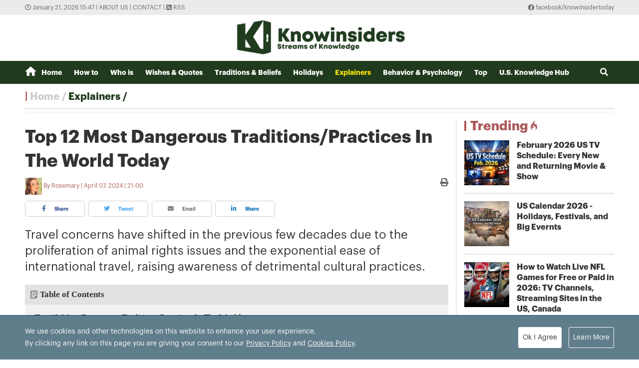

--- FILE ---
content_type: text/html; charset=utf-8
request_url: https://knowinsiders.com/top-12-most-dangerous-traditionspractices-in-the-world-today-39741.html
body_size: 20365
content:
<!DOCTYPE html>
<html translate="no" lang="en">
<head>
  <title>Top 12 Most Dangerous Traditions/Practices In The World Today  | KnowInsiders</title>	
<meta http-equiv="Content-Type" content="text/html; charset=utf-8" />
<!-- <meta http-equiv="content-language" content="en" /> -->
<meta name="description" content="Travel concerns have shifted in the previous few decades due to the proliferation of animal rights issues and the exponential ease of international travel, raising awareness of detrimental cultural practices." />
<meta name="keywords" content="Most Dangerous Traditions,Most Dangerous Practices,Cooper's Hill Cheese-Rolling  ,Polar Bear Plunge  ,New Year's Dive  ,El Colacho  ,The Dead Leave With The Fingers Of Living  ,Onbashira  ,Walking on Fire  ,Female Circumcision  ,College Hazing  ,Running o" />
<meta name="news_keywords" content="Most Dangerous Traditions,Most Dangerous Practices,Cooper's Hill Cheese-Rolling  ,Polar Bear Plunge  ,New Year's Dive  ,El Colacho  ,The Dead Leave With The Fingers Of Living  ,Onbashira  ,Walking on Fire  ,Female Circumcision  ,College Hazing  ,Running o" />
<meta name="robots" content="noodp,max-image-preview:large,index,follow" />
<meta name="copyright" content="Copyright (c) by https://knowinsiders.com/" />
<meta name="author" content="KnowInsiders" />
<meta name="audience" content="all" />
<meta name="resource-type" content="Document" />
<meta name="distribution" content="Global" />
<meta name="revisit-after" content="1 days" />
<meta name="GENERATOR" content="https://knowinsiders.com/" />
<meta name="application-name" content="KnowInsiders" />
<meta http-equiv="X-UA-Compatible" content="IE=edge" />
<meta name="viewport" content="width=device-width">
<meta name="theme-color" content="#fff" />
<link rel="alternate" href="https://knowinsiders.com/top-12-most-dangerous-traditionspractices-in-the-world-today-39741.html" hreflang="x-default" />
<link rel="canonical" href="https://knowinsiders.com/top-12-most-dangerous-traditionspractices-in-the-world-today-39741.html" />
<!-- facebook graph -->
<meta property="og:locale" content="en_US" />
<meta property="og:site_name" content="KnowInsiders" />
<meta property="og:url" content="https://knowinsiders.com/top-12-most-dangerous-traditionspractices-in-the-world-today-39741.html" />
<meta property="og:type" content="article" />
<meta property="og:title" content="Top 12 Most Dangerous Traditions/Practices In The World Today" />
<meta property="og:description" content="Travel concerns have shifted in the previous few decades due to the proliferation of animal rights issues and the exponential ease of international travel, raising awareness of detrimental cultural practices." />
<meta property="og:image" content="https://knowinsiders.com/stores/news_dataimages/2024/042024/07/14/1ce3c537e061410735df2cdde44fa3e9.jpg?rt=20240407143613?randTime=1768985251" />
<meta property="og:image:width" content="1200" />
<meta property="og:image:height" content="630" />	
<meta property="og:image:alt" content="Top 12 Most Dangerous Traditions/Practices In The World Today" />
<!-- knowinsiders -->
<meta name = "yandex-verify" content = "6fc21e035a6d4a46" /> 
<meta name="msvalidate.01" content="7AABF323461A3AD3521DED2BF32463A8" />
<!-- favicon icon -->
<link rel="icon" href="/modules/frontend/themes/knowinsider/images/favicon/favicon.png?v=2.620251230090323" sizes="any" type="image/png"> 
<link rel="apple-touch-icon" href="/modules/frontend/themes/knowinsider/images/favicon/favicon.png?v=2.620251230090323" sizes="any" type="image/png"> 
<!-- <link rel="apple-touch-icon" sizes="57x57" href="/modules/frontend/themes/knowinsider/images/favicon/apple-icon-57x57.png?v=2.620251230090323" />
<link rel="apple-touch-icon" sizes="60x60" href="/modules/frontend/themes/knowinsider/images/favicon/apple-icon-60x60.png?v=2.620251230090323" />
<link rel="apple-touch-icon" sizes="72x72" href="/modules/frontend/themes/knowinsider/images/favicon/apple-icon-72x72.png?v=2.620251230090323" />
<link rel="apple-touch-icon" sizes="76x76" href="/modules/frontend/themes/knowinsider/images/favicon/apple-icon-76x76.png?v=2.620251230090323" />
<link rel="apple-touch-icon" sizes="114x114" href="/modules/frontend/themes/knowinsider/images/favicon/apple-icon-114x114.png?v=2.620251230090323" />
<link rel="apple-touch-icon" sizes="120x120" href="/modules/frontend/themes/knowinsider/images/favicon/apple-icon-120x120.png?v=2.620251230090323" />
<link rel="apple-touch-icon" sizes="144x144" href="/modules/frontend/themes/knowinsider/images/favicon/apple-icon-144x144.png?v=2.620251230090323" />
<link rel="apple-touch-icon" sizes="152x152" href="/modules/frontend/themes/knowinsider/images/favicon/apple-icon-152x152.png?v=2.620251230090323" />
<link rel="apple-touch-icon" sizes="180x180" href="/modules/frontend/themes/knowinsider/images/favicon/apple-icon-180x180.png?v=2.620251230090323" /> -->
<!-- <link rel="icon" type="image/png" sizes="192x192"  href="/modules/frontend/themes/knowinsider/images/favicon/android-icon-192x192.png?v=2.620251230090323" />
<link rel="icon" type="image/png" sizes="32x32" href="/modules/frontend/themes/knowinsider/images/favicon/favicon-32x32.png?v=2.620251230090323" />
<link rel="icon" type="image/png" sizes="96x96" href="/modules/frontend/themes/knowinsider/images/favicon/favicon-96x96.png?v=2.620251230090323" />
<link rel="icon" type="image/png" sizes="16x16" href="/modules/frontend/themes/knowinsider/images/favicon/favicon-16x16.png?v=2.620251230090323" /> -->

<script async src="https://pagead2.googlesyndication.com/pagead/js/adsbygoogle.js?client=ca-pub-7146701741943304"      crossorigin="anonymous"></script>
<!-- Global site tag (gtag.js) - Google Analytics -->
<script async src="https://www.googletagmanager.com/gtag/js?id=G-F72SPKSZY2"></script>
<script>
  window.dataLayer = window.dataLayer || [];
  function gtag(){dataLayer.push(arguments);}
  gtag('js', new Date());

  gtag('config', 'G-F72SPKSZY2');
</script>
<!-- <script async src="https://fundingchoicesmessages.google.com/i/pub-8266825240523898?ers=1" nonce="AuFHknyJB_LHdnNjEWPP9g"></script><script nonce="AuFHknyJB_LHdnNjEWPP9g">(function() {function signalGooglefcPresent() {if (!window.frames['googlefcPresent']) {if (document.body) {const iframe = document.createElement('iframe'); iframe.style = 'width: 0; height: 0; border: none; z-index: -1000; left: -1000px; top: -1000px;'; iframe.style.display = 'none'; iframe.name = 'googlefcPresent'; document.body.appendChild(iframe);} else {setTimeout(signalGooglefcPresent, 0);}}}signalGooglefcPresent();})();</script> -->  
  <link ref="preload" href="/modules/frontend/themes/knowinsider/css/fonts/graphik/GraphikRegular.otf" as="style" />
	<link ref="preload" href="/modules/frontend/themes/knowinsider/css/fonts/graphik/GraphikBold.otf" as="style" />
  <script src="/modules/frontend/themes/knowinsider/js/mastercms-ultimate-edition.js?v=2.620251230090323"></script>
    <script src="/modules/frontend/themes/knowinsider/js/jwplayer/jwplayer.js"></script>
  <script>jwplayer.key="oGJM/FhkI5HAbZ7t3Y2nb5feXksVhuPbnn0Nrw==";</script>
    <link rel="stylesheet" href="/modules/frontend/themes/knowinsider/css//fonts/fontawesome/css/all.css" />
    <link rel="stylesheet" href="/modules/frontend/themes/knowinsider/css/style.css?v=2.620251230090323">
  <script src="/modules/frontend/themes/knowinsider/js/lazyload.min.js?v=2.620251230090323"></script>
  <!-- <script src="/modules/frontend/themes/knowinsider/js/script.js?v=2.620251230090323"></script> -->
  <script>
    $(document).ready(function(e) {			
      // BO SUNG CONG CU TINH TRUY CAP VIDEO YOUTUBE EMBED        
      var checkHaveEmbedVideo             =   $('.__MB_YOUTUBE_VIDEO_EMBED').size();      
      if(checkHaveEmbedVideo>0){
        var tag = document.createElement('script');
        tag.src = "https://www.youtube.com/player_api";
        var firstScriptTag = document.getElementsByTagName('script')[0];
        firstScriptTag.parentNode.insertBefore(tag, firstScriptTag);
      }
      
      //THONG KE LUOT XEM VIDEO FILE
      $(".__MB_VIDEO_JS_STATS").bind("play", function() {
        var getVideoId    =   $(this).attr('video-id');   
        $.getJSON( "https://knowinsiders.com/member.api?act=X192aWRlb19jb3VudF9jbGlja3NfXw==&token=016c8b35abccaa08e94f470234c2fddb&vid="+getVideoId, function( data ) {
        });
      });
      var player;
      function onYouTubePlayerAPIReady(){
        player = new YT.Player('youtubeplayer', {
          events:
          {      
            'onStateChange': function (event){
              if (event.data == YT.PlayerState.PLAYING){
                saveClickVideo();                                      
              }
            }
          }
          
        });
      }
      
      function saveClickVideo(){
        var getVideoId  =   $('.__MB_YOUTUBE_VIDEO_EMBED').attr('video-id');        
        $.getJSON( "https://knowinsiders.com/member.api?act=X192aWRlb19jb3VudF9jbGlja3NfXw==&token=016c8b35abccaa08e94f470234c2fddb&vid="+getVideoId, function( data ) {
          
        });
      }
    });

    $(document).ready(function() {$("img.article-image").lazyload();});
  </script>
  <script type="application/ld+json">
{
    "@context" : "https://schema.org",
    "@type" : "Organization",
    "name" : "KnowInsiders",
    "url" : "https://knowinsiders.com/",
    "logo": "https://knowinsiders.com/modules/frontend/themes/knowinsider/images/logo.png?v=2.620251230090323"
}
</script>
<script type="application/ld+json">
{
    "@context": "https://schema.org",
  "@type": "BreadcrumbList",
  "itemListElement": 
  [
    {
      "@type": "ListItem",
      "position": 1,
      "item": {
        "@id": "https://knowinsiders.com/",
        "name": "Homepage"
      }
    },
    {
      "@type": "ListItem",
      "position": 2,
      "item": {
        "@id": "https://knowinsiders.com/only",
        "name": "Explainers"
      }
    }  ]
  }
</script>
<script type="application/ld+json">
{
  "@context": "https://schema.org",
  "@type": "NewsArticle",
  "mainEntityOfPage": {
    "@type": "WebPage",
    "@id": "https://knowinsiders.com/top-12-most-dangerous-traditionspractices-in-the-world-today-39741.html"
  },
  "headline": "Top 12 Most Dangerous Traditions/Practices In The World Today",
  "description": "Travel concerns have shifted in the previous few decades due to the proliferation of animal rights issues and the exponential ease of international travel, raising awareness of detrimental cultural practices.",
  "image": {
    "@type": "ImageObject",
    "url": "https://knowinsiders.com/stores/news_dataimages/2024/042024/07/14/1ce3c537e061410735df2cdde44fa3e9.jpg?rt=20240407143613?randTime=1768985251",
    "width": 720,
    "height": 480
  },
  "datePublished": "2024-04-07T21:00:20+07:00",
  "dateModified": "2024-04-07T21:00:20+07:00",
  "author": {
    "@type": "Person",
    "name": "Rosemary KnowInsiders"
  },
  "publisher": {
    "@type": "Organization",
    "name": "KnowInsiders",
    "logo": {
      "@type": "ImageObject",
      "url": "https://knowinsiders.com/modules/frontend/themes/knowinsider/images/logo.png?v=2.620251230090323",
      "width": 300
    }
  }
}
</script>
</head>
<body>  
  <div class="siteCenter">
      </div>
  <div class="gotop"><i class="fas fa-arrow-up"></i></div><div class="webpage pc-home">
  <header id="header">
  <div class="top-bar">
    <div class="siteCenter">
      <span class="system-time"><i class="far fa-clock"></i> January 21, 2026 15:47 | </span>
      <a class="link-to-cat" href="https://knowinsiders.com/about-us" rel="nofollow">About us</a>
      <span> | </span>
      <a class="link-to-cat" href="https://knowinsiders.com/contact" rel="nofollow">Contact</a>
      <span> | </span>
      <a class="link-to-cat" target="_blank" href="https://knowinsiders.com/rss_feed/trang-chu" rel="nofollow"><i class="fas fa-rss-square"></i> RSS</a>
      <span class="rt"><i class="fab fa-facebook"></i><a target="_blank" href="https://www.facebook.com/knowinsidertoday" rel="nofollow"> facebook/knowinsidertoday</a></span>
    </div>
  </div>
  <div class="logo-bar siteCenter">
    <div class="logo">
      <a href="https://knowinsiders.com/" title="KnowInsiders">
        <img src="/modules/frontend/themes/knowinsider/images/logo.png?v=2.620251230090323" alt="KnowInsiders" width="360" height="85">
      </a>
    </div>
  </div>
</header>  <main id="main">
    <nav class="main-menu">
  <div class="siteCenter">
    <ul class="menu-list clearfix">
      <li class="menu-item "><a href="https://knowinsiders.com/" title="KnowInsiders"><i class="icon-home"></i>Home</a>
      </li>
            <li class="menu-item "><a href="https://knowinsiders.com/how-to">How to</a>
        <ul class="sub-menu-list">
           
        </ul>
      </li>
            <li class="menu-item "><a href="https://knowinsiders.com/who-is">Who is</a>
        <ul class="sub-menu-list">
           
        </ul>
      </li>
            <li class="menu-item "><a href="https://knowinsiders.com/wishes-quotes">Wishes & Quotes</a>
        <ul class="sub-menu-list">
           
        </ul>
      </li>
            <li class="menu-item "><a href="https://knowinsiders.com/eastern-mystery">Traditions & Beliefs</a>
        <ul class="sub-menu-list">
           
        </ul>
      </li>
            <li class="menu-item "><a href="https://knowinsiders.com/numerology">Holidays</a>
        <ul class="sub-menu-list">
           
        </ul>
      </li>
            <li class="menu-item active"><a href="https://knowinsiders.com/only">Explainers</a>
        <ul class="sub-menu-list">
           
        </ul>
      </li>
            <li class="menu-item "><a href="https://knowinsiders.com/astrology">Behavior & Psychology</a>
        <ul class="sub-menu-list">
           
        </ul>
      </li>
            <li class="menu-item "><a href="https://knowinsiders.com/top">Top</a>
        <ul class="sub-menu-list">
           
        </ul>
      </li>
            <li class="menu-item "><a href="https://knowinsiders.com/knowlegde">U.S. Knowledge Hub</a>
        <ul class="sub-menu-list">
           
        </ul>
      </li>
            <li class="box-search rt">
        <form id="frmSearch" name="frmSearch" class="https://knowinsiders.com/search_enginer.html?p=search">
          <input class="search-input" type="text" placeholder="Search" onkeypress="return enter_search_q(event);" name="q" value="">
          <i class="btn search-btn fas fa-search"></i>
        </form>
      </li>
    </ul>
  </div>
</nav>
<div class="gg-ad siteCenter text-center">
  <!-- (43) --></div>
<script>
$(document).ready(function(){
  // ico search
  var searchWidth = $(".search-input").width();
  $(".search-btn").click(function () {
    if ($(this).hasClass("active")) {
      $(this).removeClass("active");
      $(".search-input").animate({
        width: searchWidth,
      }, 500, function() {
        $(this).hide()
      });
    } else {
      $(this).addClass("active");
      $(".search-input").show();
      $(".search-input").animate(
        {
          width: 200+"px",
        },500,
      );
    }
  });
})
</script> <ul class="active breadcrumb  siteCenter">
  <li class="cat-item"><a href="https://knowinsiders.com/" title="KnowInsiders">Home</a></li>
  <li class="cat-item"><a href="https://knowinsiders.com/only" title="Explainers">Explainers</a></li>
  </ul>
    <div class="bt-1 siteCenter pt15 mb25">
      <div class="line-bg-863 clearfix">
        <div class="w863 lt ">
                    <div class="post">
            <h1 class="post-title">Top 12 Most Dangerous Traditions/Practices In The World Today</h1>
                        <div class="post-meta">
              <span class="post-author-avatar"><img src="https://knowinsiders.com/stores/tpl_profile/2023/032023/15/09/9f5e3f5b2af57a3e92e6a0da0f012680.jpg?rt=20230315092618" alt="Rosemary"></span>
              <a class="post-author" href="https://knowinsiders.com/author/rosemary-184.sign">Rosemary</a>
              <a class="post-email" href="/cdn-cgi/l/email-protection#c1"></a>
              <span class="post-publish-time">April 07, 2024 | 21:00</span>
              <a style="color:#666; font-size: 16px;" class="icon-printer-post btn rt" href="https://knowinsiders.com/apicenter@/print_article&i=39741" target="_blank" rel="nofollow">
                <i class="fas fa-print"></i>
              </a>
            </div>
                        <div class="share-links">
              <a class="btn share-facebook" target="_blank" href="https://www.facebook.com/sharer/sharer.php?u=https://knowinsiders.com/top-12-most-dangerous-traditionspractices-in-the-world-today-39741.html" rel="nofollow"><i class="fab fa-facebook-f"></i> Share</a>
              <a class="btn share-twitter" target="_blank" href="https://twitter.com/intent/tweet?text=Top 12 Most Dangerous Traditions/Practices In The World Today&amp;url=https://knowinsiders.com/top-12-most-dangerous-traditionspractices-in-the-world-today-39741.html" rel="nofollow"><i class="fab fa-twitter"></i> Tweet</a>
              <a class="btn share-email" href="/cdn-cgi/l/email-protection#[base64]" rel="nofollow" title="Share by Email"><i class="fas fa-envelope"></i> Email</a>
              <a class="btn share-linkedin" target="_blank" href="https://www.linkedin.com/shareArticle?mini=true&url=https://knowinsiders.com/top-12-most-dangerous-traditionspractices-in-the-world-today-39741.html" rel="nofollow"><i class="fab fa-linkedin-in"></i> Share</a>
            </div>
            
            <div class="post-desc">
              Travel concerns have shifted in the previous few decades due to the proliferation of animal rights issues and the exponential ease of international travel, raising awareness of detrimental cultural practices.            </div>
                        <div class="gg-ad text-center">
                          </div>
                        <div id="__MB_MASTERCMS_EL_3" class="post-content __MASTERCMS_CONTENT">
              <table border="0" cellpadding="0" cellspacing="0" class="mastercms_toc" id="main-toc" name="tableOfContents" width="100%">  	<thead>  		<tr>  			<td>Table of Contents</td>  		</tr>  	</thead>  	<tbody>  		<tr>  			<td>  			<div id="Top+12+Most+Dangerous+Traditions+Practices+In+The+World-toc" name="tableOfContents" style="margin-left:40px"><a class="mastercms_toc" href="#Top+12+Most+Dangerous+Traditions+Practices+In+The+World">Top 12 Most Dangerous Traditions/Practices In The World</a></div>    			<div id="1++Cooper+s+Hill+Cheese-Rolling-toc" name="tableOfContents" style="margin-left:40px"><a class="mastercms_toc" href="#1++Cooper+s+Hill+Cheese-Rolling">1. Cooper's Hill Cheese-Rolling</a></div>    			<div id="3++Cutting+off+Fingers-toc" name="tableOfContents" style="margin-left:40px"><a class="mastercms_toc" href="#3++Cutting+off+Fingers">3. Cutting off Fingers</a></div>    			<div id="4++Female+Circumcision-toc" name="tableOfContents" style="margin-left:40px"><a class="mastercms_toc" href="#4++Female+Circumcision">4. Female Circumcision</a></div>    			<div id="5++College+Hazing-toc" name="tableOfContents" style="margin-left:40px"><a class="mastercms_toc" href="#5++College+Hazing">5. College Hazing</a></div>    			<div id="6++Cannibalism-toc" name="tableOfContents" style="margin-left:40px"><a class="mastercms_toc" href="#6++Cannibalism">6. Cannibalism</a></div>    			<div id="7++El+Colacho++Baby-jumping+Festival+-toc" name="tableOfContents" style="margin-left:40px"><a class="mastercms_toc" href="#7++El+Colacho++Baby-jumping+Festival+">7. El Colacho (Baby-jumping Festival)</a></div>    			<div id="8++Onbashira-toc" name="tableOfContents" style="margin-left:40px"><a class="mastercms_toc" href="#8++Onbashira">8. Onbashira</a></div>    			<div id="9++Throw+Babies++Heads+or+Tails-toc" name="tableOfContents" style="margin-left:40px"><a class="mastercms_toc" href="#9++Throw+Babies++Heads+or+Tails">9. Throw Babies: Heads or Tails</a></div>    			<div id="10++Walking+on+Fire-toc" name="tableOfContents" style="margin-left:40px"><a class="mastercms_toc" href="#10++Walking+on+Fire">10. Walking on Fire</a></div>    			<div id="11++A+New+Year+s+Dive-toc" name="tableOfContents" style="margin-left:40px"><a class="mastercms_toc" href="#11++A+New+Year+s+Dive">11. A New Year's Dive</a></div>    			<div id="12++Polar+Bear+Plunge-toc" name="tableOfContents" style="margin-left:40px"><a class="mastercms_toc" href="#12++Polar+Bear+Plunge">12. Polar Bear Plunge</a></div>    			<div id="Summary-toc" name="tableOfContents" style="margin-left:40px"><a class="mastercms_toc" href="#Summary">Summary</a></div>  			</td>  		</tr>  	</tbody>  </table>    <p>They seem to exist in every age group, ethnicity, and culture: traditions. A tradition is defined as only a collection of customs. Just as tossing rice during a wedding is seen as a tradition, so are Christmas celebrations. One of the many things that unite individuals from different places and cultures is their shared traditions. But customs aren't necessarily enjoyable activities.</p>    <p>Most quickly think of something harmful and disregard <a href="https://knowinsiders.com/valentines-day-unique-customs-in-different-countries-36929.html" title="Xem thêm tin về customs">customs</a>. However, there are many customs around the world that have the potential to be fatal or seriously harmful to one's body. This is a list of over ten customs that could endanger one's life or a limb.</p>    <table class="MASTERCMS_TPL_TABLE" style="width: 100%;">  	<tbody>  		<tr>  			<td><img  src="https://knowinsiders.com/stores/news_dataimages/2024/042024/06/21/in_article/67ad52274b63316cd777cc55f4670e41.jpg?rt=20240406214024" class="__img_mastercms" alt="Top 12 Most Dangerous Traditions/Practices In The World Today" style="max-width:100%; padding:0px; margin:0px;" title="Top 12 Most Dangerous Traditions/Practices In The World Today"></td>  		</tr>  		<tr>  			<td>Top 10+ Most Dangerous Traditions/Practices In The World Today</td>  		</tr>  	</tbody>  </table>    <h2 id="Top+12+Most+Dangerous+Traditions+Practices+In+The+World" name="Top+12+Most+Dangerous+Traditions+Practices+In+The+World" style="text-align: center;">Top 12 Most Dangerous Traditions/Practices In The World</h2>    <h2 id="1++Cooper+s+Hill+Cheese-Rolling" name="1++Cooper+s+Hill+Cheese-Rolling">1. Cooper's Hill Cheese-Rolling</h2>    <table class="MASTERCMS_TPL_TABLE" style="width: 100%;">  	<tbody>  		<tr>  			<td><img  src="https://knowinsiders.com/stores/news_dataimages/2024/042024/06/21/in_article/02bed24606247c2477f0e08ac95b5d3e.jpg?rt=20240406213918" class="__img_mastercms" alt="Top 12 Most Dangerous Traditions/Practices In The World Today" style="max-width:100%; padding:0px; margin:0px;" title="Top 12 Most Dangerous Traditions/Practices In The World Today"></td>  		</tr>  	</tbody>  </table>    <p>Every year on the Spring Bank Holiday, participants and onlookers from all over the world congregate at Brockworth, Gloucestershire, in the heart of the English countryside, for the annual cheese-rolling competition. It's a dangerous, well-known custom that originated in the early 1800s and is a little strange. A massive wheel of nearly eight-pound Double Gloucester cheese rolls down the grassy hillside, with competitors chasing it at a top speed of seventy miles per hour. The chasers are hot on their heels, spinning crazily out of control.</p>    <p>There are frequently a lot of injuries, including as sprains, concussions, and broken bones. It has also been known for reckless runners or bouncing cheeses to hurt onlookers. Who would have thought cheese could be so harmful? Despite the formal closure of the event in 2010, devoted participants have managed to keep it continuing.</p>    <p><em><strong>READ MORE: <a href="https://knowinsiders.com/10-unconventional-new-year-traditions-that-ensure-year-long-good-fortune-38770.html" title="10 Unconventional New Year Traditions That Ensure Year-long Good Fortune">10 Unconventional New Year Traditions That Ensure Year-long Good Fortune</a></strong></em></p>    <p><span style="font-size: 1.5em; font-weight: bold;">2. </span><span style="font-size: 1.5em; font-weight: bold;">Running of the Bulls</span></p>    <table class="MASTERCMS_TPL_TABLE" style="width: 100%;">  	<tbody>  		<tr>  			<td><img  src="https://knowinsiders.com/stores/news_dataimages/2024/042024/06/21/in_article/a8be6a4a3a2e766e15236bcf2db6eb54.jpg?rt=20240406213924" class="__img_mastercms" alt="Top 12 Most Dangerous Traditions/Practices In The World Today" style="max-width:100%; padding:0px; margin:0px;" title="Top 12 Most Dangerous Traditions/Practices In The World Today"></td>  		</tr>  	</tbody>  </table>    <p>During the eight-day San Fermin festival in early July, the extremely risky and adrenaline-pumping Running of the Bulls takes place in the streets of Pamplona's ancient town. This centuries-old custom draws more than a million onlookers and is sometimes included on bucket lists. Six charging fighting bulls pursue some 2,000 thrill-seekers as they run for their life down a quarter-mile circuit through the tiny, cobblestone streets.</p>    <p>Many of the participants are outfitted in the traditional white costumes with a crimson scarf and belt. It's risky because gorings do occur, particularly if a vengeful bull breaks away from the pack. In pile-ups, people can also be crushed or hurt; since 1910, there have been 16 fatalities. Observing everything from behind the fence is far safer.</p>    <p><em><strong>READ MORE: <a href="https://knowinsiders.com/top-10-weirdest-new-year-traditions-in-the-us-38778.html" title="Top 10 Weirdest New Year Traditions In The U.S">Top 10 Weirdest New Year Traditions In The U.S</a></strong></em></p>    <h2 id="3++Cutting+off+Fingers" name="3++Cutting+off+Fingers">3. Cutting off Fingers</h2>    <table class="MASTERCMS_TPL_TABLE" style="width: 100%;">  	<tbody>  		<tr>  			<td><img  src="https://knowinsiders.com/stores/news_dataimages/2024/042024/07/14/in_article/a1f7ca564fe44144813908aeb15f947e.jpg?rt=20240407142903" class="__img_mastercms" alt="Top 10+ Most Dangerous Traditions/Practices In The World Today" style="max-width:100%; padding:0px; margin:0px;" title="Top 10+ Most Dangerous Traditions/Practices In The World Today"></td>  		</tr>  		<tr>  			<td>One of the customs carried down through the generations among the Dani tribe in Papua, Indonesia, is the chopping off of fingers.</td>  		</tr>  	</tbody>  </table>    <p>The Dani tribe of Indonesia's Papua have an unusual funeral custom. To express their affection for the deceased, the living amputate their fingers. The fingers and their loved ones are buried beneath the earth. They think it's the most appropriate approach to express sorrow and acknowledge the deceased's impact on the living.</p>    <p>Naturally, this practice is disappearing due to the health dangers involved.</p>    <h2 id="4++Female+Circumcision" name="4++Female+Circumcision">4. Female Circumcision</h2>    <table class="MASTERCMS_TPL_TABLE" style="width: 100%;">  	<tbody>  		<tr>  			<td><img  src="https://knowinsiders.com/stores/news_dataimages/2024/042024/07/14/in_article/88e24c67e34f65eb643cdc5ca1a0c98c.jpg?rt=20240407143102" class="__img_mastercms" alt="Top 10+ Most Dangerous Traditions/Practices In The World Today" style="max-width:100%; padding:0px; margin:0px;" title="Top 10+ Most Dangerous Traditions/Practices In The World Today"></td>  		</tr>  		<tr>  			<td>Female genital mutilation</td>  		</tr>  	</tbody>  </table>    <p>For religious and occasionally cultural reasons, tribes in countries like Ethiopia, Sudan, Mali, and Egypt continue to practice female circumcision, despite the fact that it is frowned upon and viewed as incredibly harsh and hazardous. It is estimated that this operation affects more than 130 million women globally, with over 2 million cases occurring annually.</p>    <p>Since there is no anesthesia or medication used during the treatment, many women may die from shock or from heavy bleeding. On occasion, non-sterilized instruments can lead to infections in others. It is estimated that at least one-third of women who undergo female circumcision pass away from various complications, however, exact statistics are unavailable.</p>    <h2 id="5++College+Hazing" name="5++College+Hazing">5. College Hazing</h2>    <table class="MASTERCMS_TPL_TABLE" style="width: 100%;">  	<tbody>  		<tr>  			<td><img  src="https://knowinsiders.com/stores/news_dataimages/2024/042024/07/14/in_article/f2015e0243f9813511357f27dd3c57e4.jpg?rt=20240407143249" class="__img_mastercms" alt="Top 10+ Most Dangerous Traditions/Practices In The World Today" style="max-width:100%; padding:0px; margin:0px;" title="Top 10+ Most Dangerous Traditions/Practices In The World Today"></td>  		</tr>  		<tr>  			<td>College Hazing</td>  		</tr>  	</tbody>  </table>    <p>There is a claim that roughly 47% of all first-year college students will experience "hazing." It's safe to claim that the majority of social, cultural, and academic clubs harass new members even though it's illegal and proven false on college campuses. The implementation of laws like Matt's Law has been an attempt to stop hazing.</p>    <p>Hazing is thought to be most prevalent in athletics-related clubs. Although there are many additional techniques, alcohol is used in most hazing situations. Hazing has been the cause of at least one death on college campuses since 1970.</p>    <h2 id="6++Cannibalism" name="6++Cannibalism">6. Cannibalism</h2>    <table class="MASTERCMS_TPL_TABLE" style="width: 100%;">  	<tbody>  		<tr>  			<td><img  src="https://knowinsiders.com/stores/news_dataimages/2024/042024/07/14/in_article/4b352dc48a47ebeaca2bc6ef333d3d7c.jpg?rt=20240407143500" class="__img_mastercms" alt="Top 10+ Most Dangerous Traditions/Practices In The World Today" style="max-width:100%; padding:0px; margin:0px;" title="Top 10+ Most Dangerous Traditions/Practices In The World Today"></td>  		</tr>  		<tr>  			<td>A variety of behaviors where one member of a species eats all or parts of another member are referred to as cannibalism. Many birds, insects, and mammals—including chimpanzees and humans—all exhibit this behavior frequently.</td>  		</tr>  	</tbody>  </table>    <p>It seems impossible for humanity to eradicate cannibalism. It doesn't seem that making the conduct illegal will deter individuals from performing it. After they pass away, the Korowai Tribe of Indonesian New Guinea consumes the body of their healer. In addition, the Amazonian Yanomami Tribe engages in cannibalism.</p>    <p>After forty-five days, they make a mixture of the deceased's bone dust and eat it in banana soup. They will also eat the ashes that remain after cremation precisely one year from now. It is also thought that the Aghoris, cannibal monks of Varanasi, India, eat the remains of the deceased.</p>    <h2 id="7++El+Colacho++Baby-jumping+Festival+" name="7++El+Colacho++Baby-jumping+Festival+">7. El Colacho (Baby-jumping Festival)</h2>    <table class="MASTERCMS_TPL_TABLE" style="width: 100%;">  	<tbody>  		<tr>  			<td><img  src="https://knowinsiders.com/stores/news_dataimages/2024/042024/06/21/in_article/e6fb98d0bb2b3fc8f72be286868f244a.jpg?rt=20240406214016" class="__img_mastercms" alt="Top 12 Most Dangerous Traditions/Practices In The World Today" style="max-width:100%; padding:0px; margin:0px;" title="Top 12 Most Dangerous Traditions/Practices In The World Today"></td>  		</tr>  	</tbody>  </table>    <p>This baby-jumping festival in Castrillo de Murcia, northern Spain, is so bizarre that it is mind-boggling. An important cultural event, El Colacho, blends pagan and Catholic traditions and dates back to the 1600s. After frightening the residents of the town with his devil-mayhem outfit, a man leaps over a row of newborns that have been laid on beds to absolve them of sin.</p>    <p>Surprisingly, despite the fact that it may appear extremely dangerous, no injuries have ever been reported.</p>    <h2 id="8++Onbashira" name="8++Onbashira">8. Onbashira</h2>    <table class="MASTERCMS_TPL_TABLE" style="width: 100%;">  	<tbody>  		<tr>  			<td><img  src="https://knowinsiders.com/stores/news_dataimages/2024/042024/07/14/in_article/1ce3c537e061410735df2cdde44fa3e9.jpg?rt=20240407143613" class="__img_mastercms" alt="Top 10+ Most Dangerous Traditions/Practices In The World Today" style="max-width:100%; padding:0px; margin:0px;" title="Top 10+ Most Dangerous Traditions/Practices In The World Today"></td>  		</tr>  		<tr>  			<td>Onbashira: The Most Dangerous Festival in Japan</td>  		</tr>  	</tbody>  </table>    <p>Many people in the area believe that Onbashira, a celebration held in Tokyo once every six years, has been around for more than 1200 years. The name directly translates to "the honored pillars." The celebration is divided into two sections: Yamadashi and Satobiki, which happen in May and April, respectively.</p>    <p>The most hazardous portion of the celebration is Yamadashi. Men enter the forest and chop down trees. After that, they tie ropes to the trees and pull them down the mountain. While many have came out with injuries and others have died while performing the customs, many consider this to be a sign of bravery.</p>    <h2 id="9++Throw+Babies++Heads+or+Tails" name="9++Throw+Babies++Heads+or+Tails">9. Throw Babies: Heads or Tails</h2>    <table class="MASTERCMS_TPL_TABLE" style="width: 100%;">  	<tbody>  		<tr>  			<td><img  src="https://knowinsiders.com/stores/news_dataimages/2024/042024/07/14/in_article/5121109ca308e592afc031a6cd6349b4.jpg?rt=20240407143947" class="__img_mastercms" alt="Top 10+ Most Dangerous Traditions/Practices In The World Today" style="max-width:100%; padding:0px; margin:0px;" title="Top 10+ Most Dangerous Traditions/Practices In The World Today"></td>  		</tr>  		<tr>  			<td>Tossing babies off a roof for luck</td>  		</tr>  	</tbody>  </table>    <p>In Maharashtra, India, there is a Muslim shrine where people throw babies for good fortune. It entails throwing newborns onto an extended sheet held by men who are positioned on the ground from the edge of a 15-meter-tall shrine wall.</p>    <p>Despite the fact that this technique has not been linked to any significant injuries, efforts are ongoing to have it outlawed in India.</p>    <h2 id="10++Walking+on+Fire" name="10++Walking+on+Fire">10. Walking on Fire</h2>    <table class="MASTERCMS_TPL_TABLE" style="width: 100%;">  	<tbody>  		<tr>  			<td><img  src="https://knowinsiders.com/stores/news_dataimages/2024/042024/07/14/in_article/901b1e0b07e0e132b803df3b3dcd16fa.jpg?rt=20240407144256" class="__img_mastercms" alt="Top 10+ Most Dangerous Traditions/Practices In The World Today" style="max-width:100%; padding:0px; margin:0px;" title="Top 10+ Most Dangerous Traditions/Practices In The World Today"></td>  		</tr>  		<tr>  			<td>The "Kushida Shrine Shuki Reitaisai" (Hiwatari Shinji) is a grand autumn festival held at Kushida Shrine, which is said to have continued for over a dozen centuries</td>  		</tr>  	</tbody>  </table>    <p>'Hiwatari Shinji' is the name of the Shinto Buddhist firewalking activity in Japan. Every December, on the second Sunday, Akibasan Entsu-Ji shrine celebrates this holiday. A certified priest of Entsu-Ji will cross burning coals. There is a widespread idea that this rite offers psychological clarity and a spiritual purification. After the priest has finished his walk, the followers can take part in the ceremony as well.</p>    <h2 id="11++A+New+Year+s+Dive" name="11++A+New+Year+s+Dive">11. A New Year's Dive</h2>    <p>On January 1st, divers from all over the world descend into Baikal, the freshwater reserve and the deepest lake in the world. The lake descends to a depth of around 5,390 feet. Today, divers drill a hole in the 40-meter-deep layer of ice covering the lake's surface. The New Year tree is carried to the bottom of the lake by a designated diver.</p>    <p>The divers dance around the tree after it has been planted. Though it may not seem like a very dangerous ritual, keep in mind that this lake is the deepest in the world and that divers must swim with over 100 kg of equipment. This practice has been followed since 1982.</p>    <h2 id="12++Polar+Bear+Plunge" name="12++Polar+Bear+Plunge">12. Polar Bear Plunge</h2>    <table class="MASTERCMS_TPL_TABLE" style="width: 100%;">  	<tbody>  		<tr>  			<td><img  src="https://knowinsiders.com/stores/news_dataimages/2024/042024/07/14/in_article/b49e60f1a62fa35fe8b24e5ea7040f47.jpg?rt=20240407144131" class="__img_mastercms" alt="Top 10+ Most Dangerous Traditions/Practices In The World Today" style="max-width:100%; padding:0px; margin:0px;" title="Top 10+ Most Dangerous Traditions/Practices In The World Today"></td>  		</tr>  		<tr>  			<td>Polar Bear Plunge at Bradford Beach on Lake Michigan in Milwaukee</td>  		</tr>  	</tbody>  </table>    <p>Polar Bear Plunge takes place at many locations around the country, and there is definitely never a shortage of participants. It involves jumping into cold water during the winter season for a charity organization. The biggest plunge takes place in Sandy Point State Park, Maryland, and raises money for the Special Olympics.</p>    <p>Though it seems like nothing but harmless charity, the plunge can be dangerous. In some locations, participants have to sign a document consenting to the fact that they know the plunge can cause serious injury such as paralysis, hypothermia, and possibly even death. Thankfully, no one has died from taking the plunge.</p>    <h2 id="Summary" name="Summary" style="text-align: center;">Summary</h2>    <p>When in Rome, do as the Romans do -- or not! Consider following those traditions or not when you stay at those countries. You don't have to always follow what the Romans do!</p>    <table class="__mb_article_in_image __mb_article_in_image_large">  	<tbody>  		<tr>  			<td align="left" valign="top"><a class="__mb_article_in_image_box" href="https://knowinsiders.com/the-most-common-new-years-eve-customs-observed-in-the-united-states-26571.html"><img alt="The Most Common New Year" customs="" eve="" in="" observed="" s="" src="https://knowinsiders.com/stores/news_dataimages/minhlt/122020/01/09/thumbnail/3638_new-years-day-traditions.jpg?rt=20201201093642" states="" the="" united="" /> </a> <a class="__mb_article_in_title_box" href="https://knowinsiders.com/the-most-common-new-years-eve-customs-observed-in-the-united-states-26571.html">The Most Common New Year's Eve Customs Observed in the United States</a>    			<p class="tpl_desc">Numerous well-liked customs for good fortune in the New Year exist throughout the United States. This is a list of fascinating US customs that you ...</p>  			</td>  		</tr>  		<tr>  			<td align="left" valign="top"><a class="__mb_article_in_image_box" href="https://knowinsiders.com/top-10-strangest-valentines-day-customs-worldwide-36917.html"><img alt="Top 10 Strangest Valentine" customs="" day="" s="" src="https://knowinsiders.com/stores/news_dataimages/2023/022023/07/08/thumbnail/591825d632c37c4ee22de1eab7640413.jpg?rt=20230207084046" worldwide="" /> </a> <a class="__mb_article_in_title_box" href="https://knowinsiders.com/top-10-strangest-valentines-day-customs-worldwide-36917.html">Top 10 Strangest Valentine's Day Customs Worldwide</a>  			<p class="tpl_desc">Valentine's Day is observed globally, although strange customs are followed in some nations. View the list of the Top 10 Strangest Valentine's Day Customs Ever!</p>  			</td>  		</tr>  		<tr>  			<td align="left" valign="top"><a class="__mb_article_in_image_box" href="https://knowinsiders.com/galentines-day-february-13-date-celebration-tradition-and-meaning-33813.html"><img alt="Galentine’s Day (February 13): Date, Celebration, Tradition and Meaning" src="https://knowinsiders.com/stores/news_dataimages/duongnk/012022/13/16/croped/thumbnail/3211_pexels-adrienn-1524105-696x464.jpg" width="115" /> </a> <a class="__mb_article_in_title_box" href="https://knowinsiders.com/galentines-day-february-13-date-celebration-tradition-and-meaning-33813.html">Galentine’s Day (February 13): Date, Celebration, Tradition and Meaning</a>  			<p class="tpl_desc">Do you know what Galentine's Day (February 13) is all about? Does this sound like Valentine's Day? It's not. Find out when it is and ...</p>  			</td>  		</tr>  	</tbody>  </table>            </div>
            <div class="end-post-author">Rosemary</div>
                        <div id="banner-inpage" class="gg-ad text-center">
                          </div>
            <script data-cfasync="false" src="/cdn-cgi/scripts/5c5dd728/cloudflare-static/email-decode.min.js"></script><script>
              $(document).ready(function(){
                var child = $('#__MB_MASTERCMS_EL_3').children();
                var childLength = child.size();
                var half = Math.round(childLength/2);
                child.slice(0,half).wrapAll('<div id="divfirst"></div>');
                //child.slice(half).wrapAll('<div id="divend"></div>');
                $('#banner-inpage').insertAfter($('#divfirst'));
              })
            </script>
                         
            <input type="hidden" name="__printURL" value="https://knowinsiders.com/top-12-most-dangerous-traditionspractices-in-the-world-today-39741.html"/>  
            <input type="hidden" name="__PARAMS_ID_WIDGET" class="__PARAMS_ID_WIDGET" data-type="user_comments" value="Mzk3NDE="/> 
            <div class="share-links">
              <a class="btn share-facebook" target="_blank" href="https://www.facebook.com/sharer/sharer.php?u=https://knowinsiders.com/top-12-most-dangerous-traditionspractices-in-the-world-today-39741.html" rel="nofollow"><i class="fab fa-facebook-f"></i> Share</a>
              <a class="btn share-twitter" target="_blank" href="https://twitter.com/intent/tweet?text=Top 12 Most Dangerous Traditions/Practices In The World Today&amp;url=https://knowinsiders.com/top-12-most-dangerous-traditionspractices-in-the-world-today-39741.html" rel="nofollow"><i class="fab fa-twitter"></i> Tweet</a>
              <a class="btn share-email" href="/cdn-cgi/l/email-protection#[base64]" rel="nofollow" title="Share by Email"><i class="fas fa-envelope"></i> Email</a>
              <a class="btn share-linkedin" target="_blank" href="https://www.linkedin.com/shareArticle?mini=true&url=https://knowinsiders.com/top-12-most-dangerous-traditionspractices-in-the-world-today-39741.html" rel="nofollow"><i class="fab fa-linkedin-in"></i> Share</a>
            </div>
                        <div class="post-tag mt15">
              <div class="icon-tag">Tags:</div>
                            <a itemprop="keywords" rel="tag" href="https://knowinsiders.com/tag/most-dangerous-traditions-36794.tag" title="Most Dangerous Traditions">Most Dangerous Traditions</a>
                            <a itemprop="keywords" rel="tag" href="https://knowinsiders.com/tag/most-dangerous-practices-36795.tag" title="Most Dangerous Practices">Most Dangerous Practices</a>
                            <a itemprop="keywords" rel="tag" href="https://knowinsiders.com/tag/coopers-hill-cheese-rolling-36845.tag" title="Cooper's Hill Cheese-Rolling">Cooper's Hill Cheese-Rolling</a>
                            <a itemprop="keywords" rel="tag" href="https://knowinsiders.com/tag/polar-bear-plunge-36846.tag" title="Polar Bear Plunge">Polar Bear Plunge</a>
                            <a itemprop="keywords" rel="tag" href="https://knowinsiders.com/tag/new-years-dive-36847.tag" title="New Year's Dive">New Year's Dive</a>
                            <a itemprop="keywords" rel="tag" href="https://knowinsiders.com/tag/el-colacho-36848.tag" title="El Colacho">El Colacho</a>
                            <a itemprop="keywords" rel="tag" href="https://knowinsiders.com/tag/the-dead-leave-with-the-fingers-of-living-36849.tag" title="The Dead Leave With The Fingers Of Living">The Dead Leave With The Fingers Of Living</a>
                            <a itemprop="keywords" rel="tag" href="https://knowinsiders.com/tag/onbashira-36850.tag" title="Onbashira">Onbashira</a>
                            <a itemprop="keywords" rel="tag" href="https://knowinsiders.com/tag/walking-on-fire-36851.tag" title="Walking on Fire">Walking on Fire</a>
                            <a itemprop="keywords" rel="tag" href="https://knowinsiders.com/tag/female-circumcision-36852.tag" title="Female Circumcision">Female Circumcision</a>
                            <a itemprop="keywords" rel="tag" href="https://knowinsiders.com/tag/college-hazing-36853.tag" title="College Hazing">College Hazing</a>
                            <a itemprop="keywords" rel="tag" href="https://knowinsiders.com/tag/running-of-the-bulls-36854.tag" title="Running of the Bulls">Running of the Bulls</a>
                            <a itemprop="keywords" rel="tag" href="https://knowinsiders.com/tag/cutting-off-fingers-36855.tag" title="Cutting off fingers">Cutting off fingers</a>
                            <a itemprop="keywords" rel="tag" href="https://knowinsiders.com/tag/throw-babies-36895.tag" title="Throw Babies">Throw Babies</a>
                            <a itemprop="keywords" rel="tag" href="https://knowinsiders.com/tag/tossing-babies-off-a-roof-for-luck-36857.tag" title="tossing babies off a roof for luck">tossing babies off a roof for luck</a>
                            <a itemprop="keywords" rel="tag" href="https://knowinsiders.com/tag/hiwatari-shinji-36858.tag" title="Hiwatari Shinji">Hiwatari Shinji</a>
                          </div>
                        <div class="box-comment mt25">
              <div style="font-size: 16px; font-weight: bold;">LEAVE A COMMENT:</div>
              <div id="user-comment" class="category clearfix">
                                <div class="__API_WIDGET" data-type="user_comments" data-url="https://knowinsiders.com/apicenter@/user_comments&tpl_gui=tpl_member_comments_file_1&sidinfo=19&secure_token=d76b4875cfaccb0e874251e85949a750"></div>                              </div>
            </div>
                      </div>          
                    
          <div class="cat-listing cat-related morein mt25">
            <div class="cat-title">
              <h2 class="cat-name">More in</h2>
            </div>
            <div class="cat-content">
                            <article class="article">
                <a href="https://knowinsiders.com/polar-vortex-sends-arctic-air-south-as-winter-storm-threatens-the-south-and-east-usa-44827.html" title="Polar Vortex Sends Arctic Air South as Winter Storm Threatens the South and East (USA)" class="article-thumb">
                                    <img src="https://knowinsiders.com/stores/news_dataimages/2026/012026/21/13/5bef109338b1c1f377aeb06e48f0b2c4.jpg?rt=20260121134709" alt="Polar Vortex Sends Arctic Air South as Winter Storm Threatens the South and East (USA)" class="article-image" />
                                  </a>
                <h3 class="article-title">
                  <a href="https://knowinsiders.com/polar-vortex-sends-arctic-air-south-as-winter-storm-threatens-the-south-and-east-usa-44827.html" title="Polar Vortex Sends Arctic Air South as Winter Storm Threatens the South and East (USA)">Polar Vortex Sends Arctic Air South as Winter Storm Threatens the South and East (USA)                                      </a>
                </h3>
                <div class="article-meta">
                                    <a href="https://knowinsiders.com/author/jenny-lee-123.sign" class="article-author">Jenny Lee</a>
                                    <span class="article-publish-time">January 21, 2026 | 13:48</span>
                </div>
                <div class="article-desc">
                  Updated U.S. weather forecast: arctic air, polar vortex, snow and ice from Texas to Carolinas, dangerous wind chills nationwide.                </div>
              </article>
                            <article class="article">
                <a href="https://knowinsiders.com/arsenal-vs-man-united-preview-time-team-news-h2h-odds-prediction-how-to-watch-44826.html" title="Arsenal vs Man United Preview: Time, Team News, H2H, Odds, Prediction & How to Watch" class="article-thumb">
                                    <img src="https://knowinsiders.com/stores/news_dataimages/2026/012026/21/08/012415020e03b6483038a50aa7c90cbb.jpg?rt=20260121085403" alt="Arsenal vs Man United Preview: Time, Team News, H2H, Odds, Prediction &amp; How to Watch" class="article-image" />
                                  </a>
                <h3 class="article-title">
                  <a href="https://knowinsiders.com/arsenal-vs-man-united-preview-time-team-news-h2h-odds-prediction-how-to-watch-44826.html" title="Arsenal vs Man United Preview: Time, Team News, H2H, Odds, Prediction & How to Watch">Arsenal vs Man United Preview: Time, Team News, H2H, Odds, Prediction & How to Watch                                      </a>
                </h3>
                <div class="article-meta">
                                    <a href="https://knowinsiders.com/author/jenny-lee-123.sign" class="article-author">Jenny Lee</a>
                                    <span class="article-publish-time">January 21, 2026 | 09:00</span>
                </div>
                <div class="article-desc">
                  Arsenal vs Man United: kick-off time, team news, odds, prediction, head-to-head, and how to watch worldwide live TV streaming guide.                </div>
              </article>
                            <article class="article">
                <a href="https://knowinsiders.com/where-are-the-chagos-islands-why-a-remote-archipelago-matters-to-the-us-uk-and-trump-44825.html" title="Where Are the Chagos Islands? Why a Remote Archipelago Matters to the US, UK, and Trump" class="article-thumb">
                                    <img src="https://knowinsiders.com/stores/news_dataimages/2026/012026/21/08/e4689d9f8f1d5b9e47c3da1363209d3b.jpg?rt=20260121083357" alt="Where Are the Chagos Islands? Why a Remote Archipelago Matters to the US, UK, and Trump" class="article-image" />
                                  </a>
                <h3 class="article-title">
                  <a href="https://knowinsiders.com/where-are-the-chagos-islands-why-a-remote-archipelago-matters-to-the-us-uk-and-trump-44825.html" title="Where Are the Chagos Islands? Why a Remote Archipelago Matters to the US, UK, and Trump">Where Are the Chagos Islands? Why a Remote Archipelago Matters to the US, UK, and Trump                                      </a>
                </h3>
                <div class="article-meta">
                                    <a href="https://knowinsiders.com/author/ngosugar-12.sign" class="article-author">Ngosugar</a>
                                    <span class="article-publish-time">January 21, 2026 | 08:36</span>
                </div>
                <div class="article-desc">
                  Discover where the Chagos Islands are, why the US military is based there, and how Britain’s handover fuels controversy.                </div>
              </article>
                            <article class="article">
                <a href="https://knowinsiders.com/grizzlies-vs-nuggets-time-preview-h2h-team-news-odds-and-how-to-watch-live-44824.html" title="Grizzlies vs Nuggets: Time, Preview, H2H, Team News, Odds, and How to Watch Live" class="article-thumb">
                                    <img src="https://knowinsiders.com/stores/news_dataimages/2026/012026/21/06/fe683bb672e8c65c26956d72736a9bee.jpg?rt=20260121065322" alt="Grizzlies vs Nuggets: Time, Preview, H2H, Team News, Odds, and How to Watch Live" class="article-image" />
                                  </a>
                <h3 class="article-title">
                  <a href="https://knowinsiders.com/grizzlies-vs-nuggets-time-preview-h2h-team-news-odds-and-how-to-watch-live-44824.html" title="Grizzlies vs Nuggets: Time, Preview, H2H, Team News, Odds, and How to Watch Live">Grizzlies vs Nuggets: Time, Preview, H2H, Team News, Odds, and How to Watch Live                                      </a>
                </h3>
                <div class="article-meta">
                  <span class="article-cat-name"><a href="https://knowinsiders.com/how-to">How to</a></span>
                                    <a href="https://knowinsiders.com/author/jenny-lee-123.sign" class="article-author">Jenny Lee</a>
                                    <span class="article-publish-time">January 21, 2026 | 06:56</span>
                </div>
                <div class="article-desc">
                  Grizzlies vs Nuggets preview with date, time, arena, team news, head-to-head trends, prediction, odds context, and a detailed guide on how to watch live in the U.S.                </div>
              </article>
                            <article class="article">
                <a href="https://knowinsiders.com/nets-vs-celtics-time-preview-h2h-team-news-odds-and-how-to-watch-live-44823.html" title="Nets vs Celtics: Time, Preview, H2H, Team News, Odds, and How to Watch Live" class="article-thumb">
                                    <img src="https://knowinsiders.com/stores/news_dataimages/2026/012026/21/06/99fa8128bbfc80c203a48fd4d01f5fcb.jpg?rt=20260121063603" alt="Nets vs Celtics: Time, Preview, H2H, Team News, Odds, and How to Watch Live" class="article-image" />
                                  </a>
                <h3 class="article-title">
                  <a href="https://knowinsiders.com/nets-vs-celtics-time-preview-h2h-team-news-odds-and-how-to-watch-live-44823.html" title="Nets vs Celtics: Time, Preview, H2H, Team News, Odds, and How to Watch Live">Nets vs Celtics: Time, Preview, H2H, Team News, Odds, and How to Watch Live                                      </a>
                </h3>
                <div class="article-meta">
                  <span class="article-cat-name"><a href="https://knowinsiders.com/how-to">How to</a></span>
                                    <a href="https://knowinsiders.com/author/jenny-lee-123.sign" class="article-author">Jenny Lee</a>
                                    <span class="article-publish-time">January 21, 2026 | 06:41</span>
                </div>
                <div class="article-desc">
                  Nets vs Celtics preview with date, time, arena, team news, head-to-head history, predictions, odds, and a complete guide on how to watch live in the U.S.                </div>
              </article>
                            <article class="article">
                <a href="https://knowinsiders.com/mavericks-vs-lakers-time-team-news-preview-h2h-odds-and-how-to-watch-live-44822.html" title="Mavericks vs Lakers: Time, Team News, Preview, H2H, Odđs and How to Watch Live" class="article-thumb">
                                    <img src="https://knowinsiders.com/stores/news_dataimages/2026/012026/21/06/643da76362e047b46c9e76d84f6591c1.jpg?rt=20260121062543" alt="Mavericks vs Lakers: Time, Team News, Preview, H2H, Odđs and How to Watch Live" class="article-image" />
                                  </a>
                <h3 class="article-title">
                  <a href="https://knowinsiders.com/mavericks-vs-lakers-time-team-news-preview-h2h-odds-and-how-to-watch-live-44822.html" title="Mavericks vs Lakers: Time, Team News, Preview, H2H, Odđs and How to Watch Live">Mavericks vs Lakers: Time, Team News, Preview, H2H, Odđs and How to Watch Live                                      </a>
                </h3>
                <div class="article-meta">
                  <span class="article-cat-name"><a href="https://knowinsiders.com/how-to">How to</a></span>
                                    <a href="https://knowinsiders.com/author/jenny-lee-123.sign" class="article-author">Jenny Lee</a>
                                    <span class="article-publish-time">January 21, 2026 | 06:32</span>
                </div>
                <div class="article-desc">
                  Mavericks vs Lakers preview with date, time, arena, team news, predictions, odds, and a detailed how-to-watch guide for U.S. viewers on TV and streaming.                </div>
              </article>
               
            </div>
          </div>
                    <div class="__MB_ARTICLE_PAGING fw clearfix">
            <a href="https://knowinsiders.com/only&by-date=2026-01-21T06-32">View more</a>
          </div>
                    
        </div>
        <div class="w300 rt">
          <!-- Trending -->
<div class="cat-listing img-11 no-desc mb20">
  <div class="cat-title ">
    <h3 class="cat-name text-red">
      <a href="topic">Trending<span class="icon-flame"></span></a>
    </h3>
  </div>
  <div class="cat-content pb15">
        <article class="article">
      <a href="https://knowinsiders.com/topic/february-2026-us-tv-schedule-every-new-and-returning-movie-show.topic" title="February 2026 US TV Schedule: Every New and Returning Movie & Show" class="article-thumb">
                <img src="https://knowinsiders.com/stores/news_dataimages/2026/012026/16/05/thumbnail/ff64ceb9c2b92fcd929c78ca5714f695.jpg" alt="february 2026 us tv schedule every new and returning movie show" class="article-image" />
              </a>
      <h5 class="article-title">
        <a href="https://knowinsiders.com/topic/february-2026-us-tv-schedule-every-new-and-returning-movie-show.topic" title="February 2026 US TV Schedule: Every New and Returning Movie & Show">February 2026 US TV Schedule: Every New and Returning Movie & Show                  </a>
      </h5>
      
      <div class="article-desc">
        <p>February 2026 US TV Full Schedule: List of Movies & Show, Hightlights, Preview, USA Streaming Platforms</p>      </div>
    </article>
        <article class="article">
      <a href="https://knowinsiders.com/topic/us-calendar-2026-holidays-festivals-and-big-evernts.topic" title="US Calendar 2026 - Holidays, Festivals, and Big Evernts" class="article-thumb">
                <img src="https://knowinsiders.com/stores/news_dataimages/2026/012026/10/09/thumbnail/923c077468137d22a18eea1db0586385.jpg" alt="us calendar 2026 holidays festivals and big evernts" class="article-image" />
              </a>
      <h5 class="article-title">
        <a href="https://knowinsiders.com/topic/us-calendar-2026-holidays-festivals-and-big-evernts.topic" title="US Calendar 2026 - Holidays, Festivals, and Big Evernts">US Calendar 2026 - Holidays, Festivals, and Big Evernts                  </a>
      </h5>
      
      <div class="article-desc">
        <p data-pm-slice="1 1 []">US Calendar 2026 - Holidays, Festivals, and Big Evernts: Full List and Celebrations</p>      </div>
    </article>
        <article class="article">
      <a href="https://knowinsiders.com/topic/how-to-watch-live-nfl-games-for-free-or-paid-in-2026-tv-channels-streaming-sites-in-the-us-canada.topic" title="How to Watch Live NFL Games for Free or Paid in 2026: TV Channels, Streaming Sites in the US, Canada" class="article-thumb">
                <img src="https://knowinsiders.com/stores/news_dataimages/2026/012026/04/21/thumbnail/cfd2e7ec8dc6bff42eee674c5042519d.jpg" alt="how to watch live nfl games for free or paid in 2026 tv channels streaming sites in the us canada" class="article-image" />
              </a>
      <h5 class="article-title">
        <a href="https://knowinsiders.com/topic/how-to-watch-live-nfl-games-for-free-or-paid-in-2026-tv-channels-streaming-sites-in-the-us-canada.topic" title="How to Watch Live NFL Games for Free or Paid in 2026: TV Channels, Streaming Sites in the US, Canada">How to Watch Live NFL Games for Free or Paid in 2026: TV Channels, Streaming Sites in the US, Canada                  </a>
      </h5>
      
      <div class="article-desc">
        <p>How to Watch Live Every NFL Games for Free or Paid: TV Channels, Streaming Sites in the US, Canada (2026 Guild)</p>      </div>
    </article>
        <article class="article">
      <a href="https://knowinsiders.com/topic/the-smart-guide-to-watch-live-nba-basketball-games-in-2026.topic" title="The Smart Guide to Watch Live NBA Basketball Games in 2026" class="article-thumb">
                <img src="https://knowinsiders.com/stores/news_dataimages/2026/012026/10/12/thumbnail/771d6171393252f2e1613bd62104d461.jpg" alt="the smart guide to watch live nba basketball games in 2026" class="article-image" />
              </a>
      <h5 class="article-title">
        <a href="https://knowinsiders.com/topic/the-smart-guide-to-watch-live-nba-basketball-games-in-2026.topic" title="The Smart Guide to Watch Live NBA Basketball Games in 2026">The Smart Guide to Watch Live NBA Basketball Games in 2026                  </a>
      </h5>
      
      <div class="article-desc">
        <p>The Smart Guide to Watch Live NBA Basketball Games in 2026 for Free, Legal Options, TV Channels, Streaming Sites Without Cable</p>      </div>
    </article>
        <article class="article">
      <a href="https://knowinsiders.com/topic/the-best-universities-ranking-of-schools-in-the-us-2026.topic" title="The Best Universities, Ranking of Schools in the US 2026" class="article-thumb">
                <img src="https://knowinsiders.com/stores/news_dataimages/2026/012026/06/08/thumbnail/9e7d36aa0bd91361689d24d7a8fc33d6.jpg" alt="the best universities ranking of schools in the us 2026" class="article-image" />
              </a>
      <h5 class="article-title">
        <a href="https://knowinsiders.com/topic/the-best-universities-ranking-of-schools-in-the-us-2026.topic" title="The Best Universities, Ranking of Schools in the US 2026">The Best Universities, Ranking of Schools in the US 2026                  </a>
      </h5>
      
      <div class="article-desc">
        <p>Top Best Universities in the US 2026, Ranking of College, and Schools in USA</p>      </div>
    </article>
      </div>
</div>

<div class="cat-tab cat-listing mb15 img-11 no-desc tab">
  <script data-cfasync="false" src="/cdn-cgi/scripts/5c5dd728/cloudflare-static/email-decode.min.js"></script><script language="javascript" type="text/javascript">
    $(document).ready(function(){											
      var checkMostReadItem		=	$('.__MB_MOST_READ').size();
      var checkLatestItem		=	$('.__MB_LASTEST').size();
      if(checkMostReadItem==0){
        $('#__MB_MOST_READ').remove();
        $('#__MB_LASTEST').addClass('active');
        $('#__MB_LASTEST_BOX').show();
      }
      if(checkLatestItem==0){
        $('#__MB_LASTEST').remove();
        $('#__MB_MOST_READ').addClass('active');
        $('#__MB_MOST_READ_BOX').show();
      }
    });
  </script>
  <div class="cat-title">    
    <h3 class="cat-name btn tab-button active" id="__MB_MOST_READ">Most Read</h3>     
    <h3 class="cat-name btn tab-button" id="__MB_LASTEST">Latest Stories</h3>     
  </div>
  <div class="cat-content">
    <div class="tab-content show" id="__MB_MOST_READ_BOX">
      <!-- (14) Most Read -->      <article class="article __MB_MOST_READ">
        <a href="https://knowinsiders.com/the-real-cost-of-living-in-greenland-what-100-buys-you-in-five-very-different-towns-44815.html" title="The Real Cost of Living in Greenland: What $100 Buys You in Five Very Different Towns" class="article-thumb">
                    <img src="https://knowinsiders.com/stores/news_dataimages/2026/012026/20/16/thumbnail/058ab9ffa4f317b6189c990a666af3f3.jpg?rt=20260120160024" alt="The Real Cost of Living in Greenland: What $100 Buys You in Five Very Different Towns" class="article-image" />
                  </a>
        <h5 class="article-title">
          <a href="https://knowinsiders.com/the-real-cost-of-living-in-greenland-what-100-buys-you-in-five-very-different-towns-44815.html" title="The Real Cost of Living in Greenland: What $100 Buys You in Five Very Different Towns">The Real Cost of Living in Greenland: What $100 Buys You in Five Very Different Towns                      </a>
        </h5>
        <div class="article-meta">
                    <a href="https://knowinsiders.com/author/jenny-lee-123.sign" class="article-author">Jenny Lee</a>
                    <span class="article-publish-time">January 20, 2026 | 20:00</span>
        </div>
        <div class="article-desc">
          See what $100 buys in Greenland, from Nuuk to remote towns, and why prices vary so much across the Arctic.        </div>
      </article>
            <article class="article __MB_MOST_READ">
        <a href="https://knowinsiders.com/who-shot-indiana-judge-and-his-wife-the-lafayette-shooting-and-suspect-search-44817.html" title="Who Shot Indiana Judge and his Wife? The Lafayette Shooting and Suspect Search" class="article-thumb">
                    <img src="https://knowinsiders.com/stores/news_dataimages/2026/012026/20/19/thumbnail/21dbdb48826f8a5eb01ca09b014800c2.jpg?rt=20260120194441" alt="Who Shot Indiana Judge and his Wife? The Lafayette Shooting and Suspect Search" class="article-image" />
                  </a>
        <h5 class="article-title">
          <a href="https://knowinsiders.com/who-shot-indiana-judge-and-his-wife-the-lafayette-shooting-and-suspect-search-44817.html" title="Who Shot Indiana Judge and his Wife? The Lafayette Shooting and Suspect Search">Who Shot Indiana Judge and his Wife? The Lafayette Shooting and Suspect Search                      </a>
        </h5>
        <div class="article-meta">
                    <a href="https://knowinsiders.com/author/jenny-lee-123.sign" class="article-author">Jenny Lee</a>
                    <span class="article-publish-time">January 20, 2026 | 19:49</span>
        </div>
        <div class="article-desc">
          Get the latest update on who shot Indiana judge Steven Meyer and his wife Kimberly in Lafayette, police investigation, suspect search, and community response.        </div>
      </article>
            <article class="article __MB_MOST_READ">
        <a href="https://knowinsiders.com/greenland-without-tour-guides-what-independent-travelers-dont-realize-until-its-too-late-44814.html" title="Greenland Without Tour Guides: What Independent Travelers Don’t Realize Until It’s Too Late" class="article-thumb">
                    <img src="https://knowinsiders.com/stores/news_dataimages/2026/012026/20/15/thumbnail/b6320deda872c3232bcca973ff398b68.jpg?rt=20260120155448" alt="Greenland Without Tour Guides: What Independent Travelers Don’t Realize Until It’s Too Late" class="article-image" />
                  </a>
        <h5 class="article-title">
          <a href="https://knowinsiders.com/greenland-without-tour-guides-what-independent-travelers-dont-realize-until-its-too-late-44814.html" title="Greenland Without Tour Guides: What Independent Travelers Don’t Realize Until It’s Too Late">Greenland Without Tour Guides: What Independent Travelers Don’t Realize Until It’s Too Late                      </a>
        </h5>
        <div class="article-meta">
                    <a href="https://knowinsiders.com/author/larry-mimosa-213.sign" class="article-author">Larry Mimosa</a>
                    <span class="article-publish-time">January 20, 2026 | 15:56</span>
        </div>
        <div class="article-desc">
          Independent Travel in Greenland: Mistakes Americans Make With Transport, Cash, Weather, and Booking the Arctic Reality        </div>
      </article>
            <article class="article __MB_MOST_READ">
        <a href="https://knowinsiders.com/bundesliga-matchday-19-full-schedule-tv-channels-odds-predictions-and-biggest-games-44813.html" title="Bundesliga Matchday 19 Full Schedule, TV Channels, Odds, Predictions, and Biggest Games" class="article-thumb">
                    <img src="https://knowinsiders.com/stores/news_dataimages/2026/012026/20/14/thumbnail/914b161c23f37efb4212b70d4737d0c7.jpg?rt=20260120145451" alt="Bundesliga Matchday 19 Full Schedule, TV Channels, Odds, Predictions, and Biggest Games" class="article-image" />
                  </a>
        <h5 class="article-title">
          <a href="https://knowinsiders.com/bundesliga-matchday-19-full-schedule-tv-channels-odds-predictions-and-biggest-games-44813.html" title="Bundesliga Matchday 19 Full Schedule, TV Channels, Odds, Predictions, and Biggest Games">Bundesliga Matchday 19 Full Schedule, TV Channels, Odds, Predictions, and Biggest Games                      </a>
        </h5>
        <div class="article-meta">
                    <a href="https://knowinsiders.com/author/jenny-lee-123.sign" class="article-author">Jenny Lee</a>
                    <span class="article-publish-time">January 20, 2026 | 15:00</span>
        </div>
        <div class="article-desc">
          Bundesliga Matchday 19 guide: full weekend fixtures with GMT and US times, latest table, biggest games, odds, predictions, and how to watch worldwide.        </div>
      </article>
            <article class="article __MB_MOST_READ">
        <a href="https://knowinsiders.com/premier-league-matchday-23-full-schedule-tv-coverage-big-games-and-predictions-44812.html" title="Premier League Matchday 23 Full Schedule: TV Coverage, Big Games and Predictions" class="article-thumb">
                    <img src="https://knowinsiders.com/stores/news_dataimages/2026/012026/20/14/thumbnail/5cd8aa68c350cd1db087ef52374c1909.jpg?rt=20260120140701" alt="Premier League Matchday 23 Full Schedule: TV Coverage, Big Games and Predictions" class="article-image" />
                  </a>
        <h5 class="article-title">
          <a href="https://knowinsiders.com/premier-league-matchday-23-full-schedule-tv-coverage-big-games-and-predictions-44812.html" title="Premier League Matchday 23 Full Schedule: TV Coverage, Big Games and Predictions">Premier League Matchday 23 Full Schedule: TV Coverage, Big Games and Predictions                      </a>
        </h5>
        <div class="article-meta">
                    <a href="https://knowinsiders.com/author/jenny-lee-123.sign" class="article-author">Jenny Lee</a>
                    <span class="article-publish-time">January 20, 2026 | 14:47</span>
        </div>
        <div class="article-desc">
          Premier League Matchday 23 complete guide: full fixtures with GMT and USA times, TV channels and streaming worldwide, table context, previews, biggest games and predictions.        </div>
      </article>
            <article class="article __MB_MOST_READ">
        <a href="https://knowinsiders.com/ligue-1-matchday-20-full-schedule-big-games-how-to-watch-standings-and-preview-44811.html" title="Ligue 1 Matchday 20 Full Schedule: Big Games, How to Watch, Standings, And Preview" class="article-thumb">
                    <img src="https://knowinsiders.com/stores/news_dataimages/2026/012026/20/10/thumbnail/eb4ad0e3d5f1c632d4ce5da06c79cc76.jpg?rt=20260120103935" alt="Ligue 1 Matchday 20 Full Schedule: Big Games, How to Watch, Standings, And Preview" class="article-image" />
                  </a>
        <h5 class="article-title">
          <a href="https://knowinsiders.com/ligue-1-matchday-20-full-schedule-big-games-how-to-watch-standings-and-preview-44811.html" title="Ligue 1 Matchday 20 Full Schedule: Big Games, How to Watch, Standings, And Preview">Ligue 1 Matchday 20 Full Schedule: Big Games, How to Watch, Standings, And Preview                      </a>
        </h5>
        <div class="article-meta">
                    <a href="https://knowinsiders.com/author/jenny-lee-123.sign" class="article-author">Jenny Lee</a>
                    <span class="article-publish-time">January 20, 2026 | 10:56</span>
        </div>
        <div class="article-desc">
          Complete Ligue 1 Matchday 20 guide: schedule, US viewing options, key games, standings, storylines, predictions, and why this weekend could reshape the French title race.        </div>
      </article>
          </div>
    <div class="tab-content" id="__MB_LASTEST_BOX">
      <!-- (13) Latest Stories -->      <article class="article __MB_LASTEST">
        <a href="https://knowinsiders.com/polar-vortex-sends-arctic-air-south-as-winter-storm-threatens-the-south-and-east-usa-44827.html" title="Polar Vortex Sends Arctic Air South as Winter Storm Threatens the South and East (USA)" class="article-thumb">
                    <img src="https://knowinsiders.com/stores/news_dataimages/2026/012026/21/13/thumbnail/5bef109338b1c1f377aeb06e48f0b2c4.jpg?rt=20260121134709" alt="Polar Vortex Sends Arctic Air South as Winter Storm Threatens the South and East (USA)" class="article-image" />
                  </a>
        <h5 class="article-title">
          <a href="https://knowinsiders.com/polar-vortex-sends-arctic-air-south-as-winter-storm-threatens-the-south-and-east-usa-44827.html" title="Polar Vortex Sends Arctic Air South as Winter Storm Threatens the South and East (USA)">Polar Vortex Sends Arctic Air South as Winter Storm Threatens the South and East (USA)                      </a>
        </h5>
        <div class="article-meta">
                    <a href="https://knowinsiders.com/author/jenny-lee-123.sign" class="article-author">Jenny Lee</a>
                    <span class="article-publish-time">January 21, 2026 | 13:48</span>
        </div>
        <div class="article-desc">
          Updated U.S. weather forecast: arctic air, polar vortex, snow and ice from Texas to Carolinas, dangerous wind chills nationwide.        </div>
      </article>
            <article class="article __MB_LASTEST">
        <a href="https://knowinsiders.com/arsenal-vs-man-united-preview-time-team-news-h2h-odds-prediction-how-to-watch-44826.html" title="Arsenal vs Man United Preview: Time, Team News, H2H, Odds, Prediction & How to Watch" class="article-thumb">
                    <img src="https://knowinsiders.com/stores/news_dataimages/2026/012026/21/08/thumbnail/012415020e03b6483038a50aa7c90cbb.jpg?rt=20260121085403" alt="Arsenal vs Man United Preview: Time, Team News, H2H, Odds, Prediction &amp; How to Watch" class="article-image" />
                  </a>
        <h5 class="article-title">
          <a href="https://knowinsiders.com/arsenal-vs-man-united-preview-time-team-news-h2h-odds-prediction-how-to-watch-44826.html" title="Arsenal vs Man United Preview: Time, Team News, H2H, Odds, Prediction & How to Watch">Arsenal vs Man United Preview: Time, Team News, H2H, Odds, Prediction & How to Watch                      </a>
        </h5>
        <div class="article-meta">
                    <a href="https://knowinsiders.com/author/jenny-lee-123.sign" class="article-author">Jenny Lee</a>
                    <span class="article-publish-time">January 21, 2026 | 09:00</span>
        </div>
        <div class="article-desc">
          Arsenal vs Man United: kick-off time, team news, odds, prediction, head-to-head, and how to watch worldwide live TV streaming guide.        </div>
      </article>
            <article class="article __MB_LASTEST">
        <a href="https://knowinsiders.com/bucks-vs-nuggets-time-prediction-team-news-odds-and-how-to-watch-live-44821.html" title="Bucks vs Nuggets: Time, Prediction, Team News, Odds, and How to Watch Live" class="article-thumb">
                    <img src="https://knowinsiders.com/stores/news_dataimages/2026/012026/20/22/thumbnail/b0456df524452eec007abed112ff2745.jpg?rt=20260120225809" alt="Bucks vs Nuggets: Time, Prediction, Team News, Odds, and How to Watch Live" class="article-image" />
                  </a>
        <h5 class="article-title">
          <a href="https://knowinsiders.com/bucks-vs-nuggets-time-prediction-team-news-odds-and-how-to-watch-live-44821.html" title="Bucks vs Nuggets: Time, Prediction, Team News, Odds, and How to Watch Live">Bucks vs Nuggets: Time, Prediction, Team News, Odds, and How to Watch Live                      </a>
        </h5>
        <div class="article-meta">
                    <a href="https://knowinsiders.com/author/jenny-lee-123.sign" class="article-author">Jenny Lee</a>
                    <span class="article-publish-time">January 20, 2026 | 23:03</span>
        </div>
        <div class="article-desc">
          Bucks vs Nuggets preview with date, time, arena, team news, predictions, odds context, and a detailed how-to-watch guide for U.S. fans on TV and streaming.        </div>
      </article>
            <article class="article __MB_LASTEST">
        <a href="https://knowinsiders.com/knicks-vs-76ers-time-team-news-prediction-odds-and-how-to-watch-live-44820.html" title="Knicks vs 76ers: Time, Team News, Prediction, Odds, and How to Watch Live" class="article-thumb">
                    <img src="https://knowinsiders.com/stores/news_dataimages/2026/012026/20/22/thumbnail/00ca16d6d060c85c68ed6a3de911412e.jpg?rt=20260120223714" alt="Knicks vs 76ers: Time, Team News, Prediction, Odds, and How to Watch Live" class="article-image" />
                  </a>
        <h5 class="article-title">
          <a href="https://knowinsiders.com/knicks-vs-76ers-time-team-news-prediction-odds-and-how-to-watch-live-44820.html" title="Knicks vs 76ers: Time, Team News, Prediction, Odds, and How to Watch Live">Knicks vs 76ers: Time, Team News, Prediction, Odds, and How to Watch Live                      </a>
        </h5>
        <div class="article-meta">
                    <a href="https://knowinsiders.com/author/jenny-lee-123.sign" class="article-author">Jenny Lee</a>
                    <span class="article-publish-time">January 20, 2026 | 22:48</span>
        </div>
        <div class="article-desc">
          Knicks vs 76ers preview with date, time, arena, team news, predictions, odds, and detailed how-to-watch guide for U.S. viewers on TV and streaming.        </div>
      </article>
            <article class="article __MB_LASTEST">
        <a href="https://knowinsiders.com/nba-weekend-full-schedule-time-dates-biggest-games-team-news-preview-and-how-to-watch-44819.html" title="NBA Weekend Full Schedule: Time, Dates, Biggest Games, Team News, Preview, and How to Watch" class="article-thumb">
                    <img src="https://knowinsiders.com/stores/news_dataimages/2026/012026/20/22/thumbnail/13707ab5d5e2c7f0e313c69911027d03.jpg?rt=20260120221840" alt="NBA Weekend Full Schedule: Time, Dates, Biggest Games, Team News, Preview, and How to Watch" class="article-image" />
                  </a>
        <h5 class="article-title">
          <a href="https://knowinsiders.com/nba-weekend-full-schedule-time-dates-biggest-games-team-news-preview-and-how-to-watch-44819.html" title="NBA Weekend Full Schedule: Time, Dates, Biggest Games, Team News, Preview, and How to Watch">NBA Weekend Full Schedule: Time, Dates, Biggest Games, Team News, Preview, and How to Watch                      </a>
        </h5>
        <div class="article-meta">
                    <a href="https://knowinsiders.com/author/jenny-lee-123.sign" class="article-author">Jenny Lee</a>
                    <span class="article-publish-time">January 20, 2026 | 22:32</span>
        </div>
        <div class="article-desc">
          NBA this weekend (23-25 January) preview with full schedule, exact game times, predictions, odds context, team news, biggest matchups, and how U.S. fans can watch live or free.        </div>
      </article>
            <article class="article __MB_LASTEST">
        <a href="https://knowinsiders.com/festivals-and-big-events-in-oregon-2026-a-year-of-culture-nature-and-creativity-41277.html" title="Festivals And Big Events in Oregon 2026: A Year of Culture, Nature, and Creativity" class="article-thumb">
                    <img src="https://knowinsiders.com/stores/news_dataimages/2024/112024/15/14/thumbnail/7968fafc89f0413bb48414efac333ac7.jpg?rt=20241115140032" alt="Festivals And Big Events in Oregon 2026: A Year of Culture, Nature, and Creativity" class="article-image" />
                  </a>
        <h5 class="article-title">
          <a href="https://knowinsiders.com/festivals-and-big-events-in-oregon-2026-a-year-of-culture-nature-and-creativity-41277.html" title="Festivals And Big Events in Oregon 2026: A Year of Culture, Nature, and Creativity">Festivals And Big Events in Oregon 2026: A Year of Culture, Nature, and Creativity                      </a>
        </h5>
        <div class="article-meta">
                    <a href="https://knowinsiders.com/author/jenny-lee-123.sign" class="article-author">Jenny Lee</a>
                    <span class="article-publish-time">January 20, 2026 | 20:17</span>
        </div>
        <div class="article-desc">
          Whether you’re a lover of food, art, music, or outdoor adventure, there’s a festival in Oregon just for you in 2026.        </div>
      </article>
          </div>
  </div>
</div>

        </div>
      </div>
    </div>
  </main>
  <script src="/modules/frontend/themes/knowinsider/js/highcharts.js?v=2.620251230090323"></script>
  <script src="/modules/frontend/themes/knowinsider/js/data.js?v=2.620251230090323"></script>
  <link href="/modules/frontend/themes/knowinsider/css/css_mastercms_article_style_controler.css?v=2.620251230090323" charset="UTF-8" type="text/css" rel="stylesheet" media="all" />
  <link href="/modules/frontend/themes/knowinsider/css/css_mastercms_article_comment.css?v=2.620251230090323" charset="UTF-8" type="text/css" rel="stylesheet" media="all" />
  <script type="text/javascript" src="/modules/frontend/themes/knowinsider/js/mastercms_contents_processing.js?v=2.620251230090323"></script>
  <!--  tpl_facebook_inc.html --><footer id="footer">
  <div class="siteCenter clearfix">
    <div class="w400 lt">
      <a class="footer-logo" href="https://knowinsiders.com/" title="KnowInsiders"><img src="/modules/frontend/themes/knowinsider/images/logo-footer.png?v=2.620251230090323" alt="KnowInsiders" width="270" height="64"></a>
      <div class="text-copyright">
        <p class="slogan">Streams of knowledge everyone should know</p>
        <p>A Part of Morning Planet Digital Media</p>
        <p>Copyright@2020 KnowInsider. All rights reserved – <br><a href="/cdn-cgi/l/email-protection#f297969b869d80b2999c9d859b9c819b969780dc919d9f"></a> Email: <a href="/cdn-cgi/l/email-protection" class="__cf_email__" data-cfemail="7411101d001b06341f1a1b031d1a071d101106075a171b19">[email&#160;protected]</a></p>
      </div>
      <div class="social-icons clearfix">
        <a href="#" rel="nofollow" class="icon-item"></a>
        <a href="https://www.facebook.com/knowinsidertoday" rel="nofollow" class="icon-item"></a>
        <a href="https://twitter.com/insider_know" rel="nofollow" class="icon-item"></a>
        <a href="#" rel="nofollow" class="icon-item"></a>
      </div>
    </div>
    <div class="w780 rt">
      <div class="footer-menu">
                <ul class="menu-list clearfix">
                    <li class="menu-item"><a href="https://knowinsiders.com/how-to">How to</a>
            <ul class="sub-menu-list">
               
            </ul>
          </li>
                    <li class="menu-item"><a href="https://knowinsiders.com/who-is">Who is</a>
            <ul class="sub-menu-list">
               
            </ul>
          </li>
                    <li class="menu-item"><a href="https://knowinsiders.com/wishes-quotes">Wishes & Quotes</a>
            <ul class="sub-menu-list">
               
            </ul>
          </li>
                    <li class="menu-item"><a href="https://knowinsiders.com/eastern-mystery">Traditions & Beliefs</a>
            <ul class="sub-menu-list">
               
            </ul>
          </li>
                    <li class="menu-item"><a href="https://knowinsiders.com/numerology">Holidays</a>
            <ul class="sub-menu-list">
               
            </ul>
          </li>
                    <li class="menu-item"><a href="https://knowinsiders.com/only">Explainers</a>
            <ul class="sub-menu-list">
               
            </ul>
          </li>
                    <li class="menu-item"><a href="https://knowinsiders.com/astrology">Behavior & Psychology</a>
            <ul class="sub-menu-list">
               
            </ul>
          </li>
                    <li class="menu-item"><a href="https://knowinsiders.com/top">Top</a>
            <ul class="sub-menu-list">
               
            </ul>
          </li>
                    <li class="menu-item"><a href="https://knowinsiders.com/knowlegde">U.S. Knowledge Hub</a>
            <ul class="sub-menu-list">
               
            </ul>
          </li>
                    <!-- <li class="menu-item"><a href="https://knowinsiders.com/about-us">About us</a> -->
          </ul>
                  </div>
      </div>
    </div>
  </footer>
  <a class="mastercms siteCenter" rel="noopener" href="https://mastercms.org/" target="_blank">Based on MasterCMS Ultimate Edition v2.9 2022</a>
</div>
<a href="https://knowinsiders.com/&mobile=yes" class="mobile-button" style="display:none; background: rgb(237, 28, 36); width: 100%; line-height: 100px; color: rgb(255, 255, 255); font-size: 36px; text-align: center; float: left; font-weight: bold; text-transform: uppercase;" title="Mobile Verion">Mobile version</a>
<script data-cfasync="false" src="/cdn-cgi/scripts/5c5dd728/cloudflare-static/email-decode.min.js"></script><script>
  $(window).load(function() {$('.gotop').hide();$(function () {$(window).scroll(function () {if ($(this).scrollTop() > ($('#main').offset().top)) {$('.gotop').fadeIn();} else {$('.gotop').fadeOut();}});$('body span.gotop').click(function () {$('body,html').animate({scrollTop: $('.webpage').offset().top}, 900);return false;});});});
  var isMobile = false; //initiate as false
  // device detection
  if(/(android|bb\d+|meego).+mobile|avantgo|bada\/|blackberry|blazer|compal|elaine|fennec|hiptop|iemobile|ip(hone|od)|ipad|iris|kindle|Android|Silk|lge |maemo|midp|mmp|netfront|opera m(ob|in)i|palm( os)?|phone|p(ixi|re)\/|plucker|pocket|psp|series(4|6)0|symbian|treo|up\.(browser|link)|vodafone|wap|windows (ce|phone)|xda|xiino/i.test(navigator.userAgent) 
  || /1207|6310|6590|3gso|4thp|50[1-6]i|770s|802s|a wa|abac|ac(er|oo|s\-)|ai(ko|rn)|al(av|ca|co)|amoi|an(ex|ny|yw)|aptu|ar(ch|go)|as(te|us)|attw|au(di|\-m|r |s )|avan|be(ck|ll|nq)|bi(lb|rd)|bl(ac|az)|br(e|v)w|bumb|bw\-(n|u)|c55\/|capi|ccwa|cdm\-|cell|chtm|cldc|cmd\-|co(mp|nd)|craw|da(it|ll|ng)|dbte|dc\-s|devi|dica|dmob|do(c|p)o|ds(12|\-d)|el(49|ai)|em(l2|ul)|er(ic|k0)|esl8|ez([4-7]0|os|wa|ze)|fetc|fly(\-|_)|g1 u|g560|gene|gf\-5|g\-mo|go(\.w|od)|gr(ad|un)|haie|hcit|hd\-(m|p|t)|hei\-|hi(pt|ta)|hp( i|ip)|hs\-c|ht(c(\-| |_|a|g|p|s|t)|tp)|hu(aw|tc)|i\-(20|go|ma)|i230|iac( |\-|\/)|ibro|idea|ig01|ikom|im1k|inno|ipaq|iris|ja(t|v)a|jbro|jemu|jigs|kddi|keji|kgt( |\/)|klon|kpt |kwc\-|kyo(c|k)|le(no|xi)|lg( g|\/(k|l|u)|50|54|\-[a-w])|libw|lynx|m1\-w|m3ga|m50\/|ma(te|ui|xo)|mc(01|21|ca)|m\-cr|me(rc|ri)|mi(o8|oa|ts)|mmef|mo(01|02|bi|de|do|t(\-| |o|v)|zz)|mt(50|p1|v )|mwbp|mywa|n10[0-2]|n20[2-3]|n30(0|2)|n50(0|2|5)|n7(0(0|1)|10)|ne((c|m)\-|on|tf|wf|wg|wt)|nok(6|i)|nzph|o2im|op(ti|wv)|oran|owg1|p800|pan(a|d|t)|pdxg|pg(13|\-([1-8]|c))|phil|pire|pl(ay|uc)|pn\-2|po(ck|rt|se)|prox|psio|pt\-g|qa\-a|qc(07|12|21|32|60|\-[2-7]|i\-)|qtek|r380|r600|raks|rim9|ro(ve|zo)|s55\/|sa(ge|ma|mm|ms|ny|va)|sc(01|h\-|oo|p\-)|sdk\/|se(c(\-|0|1)|47|mc|nd|ri)|sgh\-|shar|sie(\-|m)|sk\-0|sl(45|id)|sm(al|ar|b3|it|t5)|so(ft|ny)|sp(01|h\-|v\-|v )|sy(01|mb)|t2(18|50)|t6(00|10|18)|ta(gt|lk)|tcl\-|tdg\-|tel(i|m)|tim\-|t\-mo|to(pl|sh)|ts(70|m\-|m3|m5)|tx\-9|up(\.b|g1|si)|utst|v400|v750|veri|vi(rg|te)|vk(40|5[0-3]|\-v)|vm40|voda|vulc|vx(52|53|60|61|70|80|81|83|85|98)|w3c(\-| )|webc|whit|wi(g |nc|nw)|wmlb|wonu|x700|yas\-|your|zeto|zte\-/i.test(navigator.userAgent.substr(0,4))) isMobile = true;
  $(document).ready(function() {
    if(isMobile==true){
      $('.mobile-button').show(); 
    }      
  });	
// cookies
  (function () {
    if (!localStorage.getItem('cookieconsent')) {
      document.body.innerHTML += '\
    <div id="policy-info" class="cookieconsent">\
      <div class="wrapper">\
        We use cookies and other technologies on this website to enhance your user experience.<br> By clicking any link on this page you are giving your consent to our <a target="_blank" href="https://knowinsiders.com/knowinsiders-privacy-policies-30082.html">Privacy Policy</a> and <a target="_blank" href="https://knowinsiders.com/knowinsiders-cookies-policy-explanation-30083.html">Cookies Policy</a>.\
        <div class="btn-group">\
          <span class="i_understand btn">Ok I Agree</span>\
          <a class="btn" style="background: none; color: #fff" target="_blank" href="https://knowinsiders.com/knowinsiders-privacy-policies-30082.html">Learn More</a>\
        </div>\
      </div>\
    </div>\
    ';
      document.querySelector('.cookieconsent .i_understand').onclick = function (e) {
        e.preventDefault();
        document.querySelector('.cookieconsent').style.display = 'none';
        localStorage.setItem('cookieconsent', true);
      };
    }
  })();
</script>
  <script defer src="https://static.cloudflareinsights.com/beacon.min.js/vcd15cbe7772f49c399c6a5babf22c1241717689176015" integrity="sha512-ZpsOmlRQV6y907TI0dKBHq9Md29nnaEIPlkf84rnaERnq6zvWvPUqr2ft8M1aS28oN72PdrCzSjY4U6VaAw1EQ==" data-cf-beacon='{"version":"2024.11.0","token":"8a889f4969e940aaba160333129ada0f","r":1,"server_timing":{"name":{"cfCacheStatus":true,"cfEdge":true,"cfExtPri":true,"cfL4":true,"cfOrigin":true,"cfSpeedBrain":true},"location_startswith":null}}' crossorigin="anonymous"></script>
</body>
</html><!-- 21-01-26 15:47- ULITIES PAGE: 103_74_122_64 --><!-- High Performance Turbo V8 III By MasterCMS Framework!! https://mastercms.org -->

--- FILE ---
content_type: text/html; charset=utf-8
request_url: https://www.google.com/recaptcha/api2/aframe
body_size: 267
content:
<!DOCTYPE HTML><html><head><meta http-equiv="content-type" content="text/html; charset=UTF-8"></head><body><script nonce="Hs0bgudbMIAOfIjErK6GxQ">/** Anti-fraud and anti-abuse applications only. See google.com/recaptcha */ try{var clients={'sodar':'https://pagead2.googlesyndication.com/pagead/sodar?'};window.addEventListener("message",function(a){try{if(a.source===window.parent){var b=JSON.parse(a.data);var c=clients[b['id']];if(c){var d=document.createElement('img');d.src=c+b['params']+'&rc='+(localStorage.getItem("rc::a")?sessionStorage.getItem("rc::b"):"");window.document.body.appendChild(d);sessionStorage.setItem("rc::e",parseInt(sessionStorage.getItem("rc::e")||0)+1);localStorage.setItem("rc::h",'1768985261114');}}}catch(b){}});window.parent.postMessage("_grecaptcha_ready", "*");}catch(b){}</script></body></html>

--- FILE ---
content_type: image/svg+xml
request_url: https://knowinsiders.com/modules/frontend/themes/knowinsider/images/ico-toc.svg
body_size: 843
content:
<?xml version="1.0" encoding="utf-8"?>
<!-- Generator: Adobe Illustrator 16.0.0, SVG Export Plug-In . SVG Version: 6.00 Build 0)  -->
<!DOCTYPE svg PUBLIC "-//W3C//DTD SVG 1.1//EN" "http://www.w3.org/Graphics/SVG/1.1/DTD/svg11.dtd">
<svg version="1.1" id="Layer_1" xmlns="http://www.w3.org/2000/svg" xmlns:xlink="http://www.w3.org/1999/xlink" x="0px" y="0px"
	 width="16px" height="16px" viewBox="0 0 16 16" enable-background="new 0 0 16 16" xml:space="preserve">
<g>
	<g>
		<g>
			<path fill="#666666" d="M3.487,7.539c0-0.311,0.252-0.563,0.563-0.563h0.716c0.311,0,0.563,0.253,0.563,0.563v0.197
				c0,0.313-0.253,0.565-0.563,0.565H4.051c-0.311,0-0.563-0.253-0.563-0.565V7.539z"/>
		</g>
	</g>
	<g>
		<g>
			<path fill="#666666" d="M12.303,7.726c0,0.317-0.172,0.575-0.385,0.575H6.442c-0.212,0-0.385-0.258-0.385-0.575V7.552
				c0-0.319,0.173-0.577,0.385-0.577h5.476c0.213,0,0.385,0.258,0.385,0.577V7.726z"/>
		</g>
	</g>
	<g>
		<g>
			<path fill="#666666" d="M8.714,11.016c0,0.318-0.073,0.576-0.164,0.576h-2.33c-0.09,0-0.164-0.258-0.164-0.576V10.84
				c0-0.317,0.074-0.575,0.164-0.575h2.33c0.09,0,0.164,0.258,0.164,0.575V11.016z"/>
		</g>
	</g>
	<g>
		<g>
			<path fill="#666666" d="M3.429,4.191c0-0.312,0.252-0.564,0.563-0.564h0.716c0.311,0,0.563,0.252,0.563,0.564v0.197
				c0,0.312-0.252,0.564-0.563,0.564H3.992c-0.311,0-0.563-0.253-0.563-0.564V4.191z"/>
		</g>
	</g>
	<g>
		<g>
			<path fill="#666666" d="M12.303,4.377c0,0.318-0.172,0.575-0.385,0.575H6.442c-0.212,0-0.385-0.257-0.385-0.575V4.203
				c0-0.318,0.173-0.576,0.385-0.576h5.476c0.213,0,0.385,0.258,0.385,0.576V4.377z"/>
		</g>
	</g>
	<g>
		<g>
			<path fill="#666666" d="M3.546,10.828c0-0.311,0.252-0.563,0.563-0.563h0.716c0.311,0,0.563,0.252,0.563,0.563v0.197
				c0,0.313-0.252,0.566-0.563,0.566H4.109c-0.311,0-0.563-0.253-0.563-0.566V10.828z"/>
		</g>
	</g>
	<g>
		<g>
			<path fill="#666666" d="M11.308,16H2.501c-0.623,0-1.129-0.506-1.129-1.129V1.129C1.372,0.506,1.878,0,2.501,0H13.5
				c0.623,0,1.129,0.506,1.129,1.129V12.71L11.308,16z M2.841,14.531h7.862l2.456-2.433V1.469H2.841V14.531z"/>
		</g>
	</g>
	<g>
		<g>
			<path fill="#666666" d="M11.39,15.227H9.92v-2.741c0.059-0.907,0.765-1.328,1.41-1.282l2.624-0.001v1.469h-2.565L11.39,15.227z"
				/>
		</g>
	</g>
</g>
</svg>
